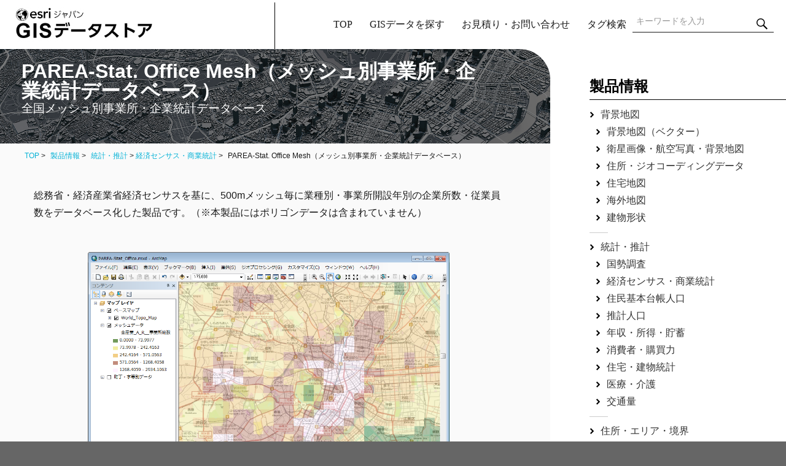

--- FILE ---
content_type: text/html; charset=UTF-8
request_url: https://www.gisdata-store.biz/product/160/
body_size: 14209
content:
<!DOCTYPE html>
<html dir="ltr" lang="ja" prefix="og: https://ogp.me/ns#" class="no-js">
<head>
	<meta charset="UTF-8">
	<meta name="viewport" content="width=device-width, initial-scale=1">
	<link rel="profile" href="https://gmpg.org/xfn/11">
<!-- Google Tag Manager -->
<script>(function(w,d,s,l,i){w[l]=w[l]||[];w[l].push({'gtm.start':
new Date().getTime(),event:'gtm.js'});var f=d.getElementsByTagName(s)[0],
j=d.createElement(s),dl=l!='dataLayer'?'&l='+l:'';j.async=true;j.src=
'https://www.googletagmanager.com/gtm.js?id='+i+dl;f.parentNode.insertBefore(j,f);
})(window,document,'script','dataLayer','GTM-WL3F3Q');</script>
<!-- End Google Tag Manager -->
		<script>(function(html){html.className = html.className.replace(/\bno-js\b/,'js')})(document.documentElement);</script>
<title>PAREA‐Stat. Office Mesh（メッシュ別事業所・企業統計データベース） - GISデータストア</title>

		<!-- All in One SEO 4.6.2 - aioseo.com -->
		<meta name="description" content="総務省・経済産業省経済センサスを基に、500mメッシュ毎に業種別・事業所開設年別の企業所数・従業員数をデータベ" />
		<meta name="robots" content="max-image-preview:large" />
		<link rel="canonical" href="https://www.gisdata-store.biz/product/160/" />
		<meta name="generator" content="All in One SEO (AIOSEO) 4.6.2" />
		<meta property="og:locale" content="ja_JP" />
		<meta property="og:site_name" content="GISデータストア -" />
		<meta property="og:type" content="article" />
		<meta property="og:title" content="PAREA‐Stat. Office Mesh（メッシュ別事業所・企業統計データベース） - GISデータストア" />
		<meta property="og:description" content="総務省・経済産業省経済センサスを基に、500mメッシュ毎に業種別・事業所開設年別の企業所数・従業員数をデータベ" />
		<meta property="og:url" content="https://www.gisdata-store.biz/product/160/" />
		<meta property="article:published_time" content="2021-01-25T07:03:49+00:00" />
		<meta property="article:modified_time" content="2025-08-22T09:05:49+00:00" />
		<meta name="twitter:card" content="summary" />
		<meta name="twitter:title" content="PAREA‐Stat. Office Mesh（メッシュ別事業所・企業統計データベース） - GISデータストア" />
		<meta name="twitter:description" content="総務省・経済産業省経済センサスを基に、500mメッシュ毎に業種別・事業所開設年別の企業所数・従業員数をデータベ" />
		<script type="application/ld+json" class="aioseo-schema">
			{"@context":"https:\/\/schema.org","@graph":[{"@type":"BreadcrumbList","@id":"https:\/\/www.gisdata-store.biz\/product\/160\/#breadcrumblist","itemListElement":[{"@type":"ListItem","@id":"https:\/\/www.gisdata-store.biz\/#listItem","position":1,"name":"\u5bb6","item":"https:\/\/www.gisdata-store.biz\/","nextItem":"https:\/\/www.gisdata-store.biz\/product\/160\/#listItem"},{"@type":"ListItem","@id":"https:\/\/www.gisdata-store.biz\/product\/160\/#listItem","position":2,"name":"PAREA\u2010Stat. Office Mesh\uff08\u30e1\u30c3\u30b7\u30e5\u5225\u4e8b\u696d\u6240\u30fb\u4f01\u696d\u7d71\u8a08\u30c7\u30fc\u30bf\u30d9\u30fc\u30b9\uff09","previousItem":"https:\/\/www.gisdata-store.biz\/#listItem"}]},{"@type":"ItemPage","@id":"https:\/\/www.gisdata-store.biz\/product\/160\/#itempage","url":"https:\/\/www.gisdata-store.biz\/product\/160\/","name":"PAREA\u2010Stat. Office Mesh\uff08\u30e1\u30c3\u30b7\u30e5\u5225\u4e8b\u696d\u6240\u30fb\u4f01\u696d\u7d71\u8a08\u30c7\u30fc\u30bf\u30d9\u30fc\u30b9\uff09 - GIS\u30c7\u30fc\u30bf\u30b9\u30c8\u30a2","description":"\u7dcf\u52d9\u7701\u30fb\u7d4c\u6e08\u7523\u696d\u7701\u7d4c\u6e08\u30bb\u30f3\u30b5\u30b9\u3092\u57fa\u306b\u3001500m\u30e1\u30c3\u30b7\u30e5\u6bce\u306b\u696d\u7a2e\u5225\u30fb\u4e8b\u696d\u6240\u958b\u8a2d\u5e74\u5225\u306e\u4f01\u696d\u6240\u6570\u30fb\u5f93\u696d\u54e1\u6570\u3092\u30c7\u30fc\u30bf\u30d9","inLanguage":"ja","isPartOf":{"@id":"https:\/\/www.gisdata-store.biz\/#website"},"breadcrumb":{"@id":"https:\/\/www.gisdata-store.biz\/product\/160\/#breadcrumblist"},"image":{"@type":"ImageObject","url":"\/cms\/images\/MainVisual_product_160_01.png","@id":"https:\/\/www.gisdata-store.biz\/product\/160\/#mainImage","width":360,"height":270,"caption":"PAREA\u2010Stat. Office Mesh\uff08\u30e1\u30c3\u30b7\u30e5\u5225\u4e8b\u696d\u6240\u30fb\u4f01\u696d\u7d71\u8a08\u30c7\u30fc\u30bf\u30d9\u30fc\u30b9\uff09"},"primaryImageOfPage":{"@id":"https:\/\/www.gisdata-store.biz\/product\/160\/#mainImage"},"datePublished":"2021-01-25T16:03:49+09:00","dateModified":"2025-08-22T18:05:49+09:00"},{"@type":"Organization","@id":"https:\/\/www.gisdata-store.biz\/#organization","name":"GISDATA-STORE","url":"https:\/\/www.gisdata-store.biz\/"},{"@type":"WebSite","@id":"https:\/\/www.gisdata-store.biz\/#website","url":"https:\/\/www.gisdata-store.biz\/","name":"GIS\u30c7\u30fc\u30bf\u30b9\u30c8\u30a2","inLanguage":"ja","publisher":{"@id":"https:\/\/www.gisdata-store.biz\/#organization"}}]}
		</script>
		<!-- All in One SEO -->

<link rel='dns-prefetch' href='//fonts.googleapis.com' />
<link href='https://fonts.gstatic.com' crossorigin rel='preconnect' />
<link rel="alternate" type="application/rss+xml" title="GISデータストア &raquo; フィード" href="https://www.gisdata-store.biz/feed/" />
<link rel="alternate" type="application/rss+xml" title="GISデータストア &raquo; コメントフィード" href="https://www.gisdata-store.biz/comments/feed/" />
<link rel="alternate" title="oEmbed (JSON)" type="application/json+oembed" href="https://www.gisdata-store.biz/wp-json/oembed/1.0/embed?url=https%3A%2F%2Fwww.gisdata-store.biz%2Fproduct%2F160%2F" />
<link rel="alternate" title="oEmbed (XML)" type="text/xml+oembed" href="https://www.gisdata-store.biz/wp-json/oembed/1.0/embed?url=https%3A%2F%2Fwww.gisdata-store.biz%2Fproduct%2F160%2F&#038;format=xml" />
<style id='wp-img-auto-sizes-contain-inline-css'>
img:is([sizes=auto i],[sizes^="auto," i]){contain-intrinsic-size:3000px 1500px}
/*# sourceURL=wp-img-auto-sizes-contain-inline-css */
</style>
<style id='wp-emoji-styles-inline-css'>

	img.wp-smiley, img.emoji {
		display: inline !important;
		border: none !important;
		box-shadow: none !important;
		height: 1em !important;
		width: 1em !important;
		margin: 0 0.07em !important;
		vertical-align: -0.1em !important;
		background: none !important;
		padding: 0 !important;
	}
/*# sourceURL=wp-emoji-styles-inline-css */
</style>
<style id='wp-block-library-inline-css'>
:root{--wp-block-synced-color:#7a00df;--wp-block-synced-color--rgb:122,0,223;--wp-bound-block-color:var(--wp-block-synced-color);--wp-editor-canvas-background:#ddd;--wp-admin-theme-color:#007cba;--wp-admin-theme-color--rgb:0,124,186;--wp-admin-theme-color-darker-10:#006ba1;--wp-admin-theme-color-darker-10--rgb:0,107,160.5;--wp-admin-theme-color-darker-20:#005a87;--wp-admin-theme-color-darker-20--rgb:0,90,135;--wp-admin-border-width-focus:2px}@media (min-resolution:192dpi){:root{--wp-admin-border-width-focus:1.5px}}.wp-element-button{cursor:pointer}:root .has-very-light-gray-background-color{background-color:#eee}:root .has-very-dark-gray-background-color{background-color:#313131}:root .has-very-light-gray-color{color:#eee}:root .has-very-dark-gray-color{color:#313131}:root .has-vivid-green-cyan-to-vivid-cyan-blue-gradient-background{background:linear-gradient(135deg,#00d084,#0693e3)}:root .has-purple-crush-gradient-background{background:linear-gradient(135deg,#34e2e4,#4721fb 50%,#ab1dfe)}:root .has-hazy-dawn-gradient-background{background:linear-gradient(135deg,#faaca8,#dad0ec)}:root .has-subdued-olive-gradient-background{background:linear-gradient(135deg,#fafae1,#67a671)}:root .has-atomic-cream-gradient-background{background:linear-gradient(135deg,#fdd79a,#004a59)}:root .has-nightshade-gradient-background{background:linear-gradient(135deg,#330968,#31cdcf)}:root .has-midnight-gradient-background{background:linear-gradient(135deg,#020381,#2874fc)}:root{--wp--preset--font-size--normal:16px;--wp--preset--font-size--huge:42px}.has-regular-font-size{font-size:1em}.has-larger-font-size{font-size:2.625em}.has-normal-font-size{font-size:var(--wp--preset--font-size--normal)}.has-huge-font-size{font-size:var(--wp--preset--font-size--huge)}.has-text-align-center{text-align:center}.has-text-align-left{text-align:left}.has-text-align-right{text-align:right}.has-fit-text{white-space:nowrap!important}#end-resizable-editor-section{display:none}.aligncenter{clear:both}.items-justified-left{justify-content:flex-start}.items-justified-center{justify-content:center}.items-justified-right{justify-content:flex-end}.items-justified-space-between{justify-content:space-between}.screen-reader-text{border:0;clip-path:inset(50%);height:1px;margin:-1px;overflow:hidden;padding:0;position:absolute;width:1px;word-wrap:normal!important}.screen-reader-text:focus{background-color:#ddd;clip-path:none;color:#444;display:block;font-size:1em;height:auto;left:5px;line-height:normal;padding:15px 23px 14px;text-decoration:none;top:5px;width:auto;z-index:100000}html :where(.has-border-color){border-style:solid}html :where([style*=border-top-color]){border-top-style:solid}html :where([style*=border-right-color]){border-right-style:solid}html :where([style*=border-bottom-color]){border-bottom-style:solid}html :where([style*=border-left-color]){border-left-style:solid}html :where([style*=border-width]){border-style:solid}html :where([style*=border-top-width]){border-top-style:solid}html :where([style*=border-right-width]){border-right-style:solid}html :where([style*=border-bottom-width]){border-bottom-style:solid}html :where([style*=border-left-width]){border-left-style:solid}html :where(img[class*=wp-image-]){height:auto;max-width:100%}:where(figure){margin:0 0 1em}html :where(.is-position-sticky){--wp-admin--admin-bar--position-offset:var(--wp-admin--admin-bar--height,0px)}@media screen and (max-width:600px){html :where(.is-position-sticky){--wp-admin--admin-bar--position-offset:0px}}

/*# sourceURL=wp-block-library-inline-css */
</style><style id='global-styles-inline-css'>
:root{--wp--preset--aspect-ratio--square: 1;--wp--preset--aspect-ratio--4-3: 4/3;--wp--preset--aspect-ratio--3-4: 3/4;--wp--preset--aspect-ratio--3-2: 3/2;--wp--preset--aspect-ratio--2-3: 2/3;--wp--preset--aspect-ratio--16-9: 16/9;--wp--preset--aspect-ratio--9-16: 9/16;--wp--preset--color--black: #000000;--wp--preset--color--cyan-bluish-gray: #abb8c3;--wp--preset--color--white: #fff;--wp--preset--color--pale-pink: #f78da7;--wp--preset--color--vivid-red: #cf2e2e;--wp--preset--color--luminous-vivid-orange: #ff6900;--wp--preset--color--luminous-vivid-amber: #fcb900;--wp--preset--color--light-green-cyan: #7bdcb5;--wp--preset--color--vivid-green-cyan: #00d084;--wp--preset--color--pale-cyan-blue: #8ed1fc;--wp--preset--color--vivid-cyan-blue: #0693e3;--wp--preset--color--vivid-purple: #9b51e0;--wp--preset--color--dark-gray: #1a1a1a;--wp--preset--color--medium-gray: #686868;--wp--preset--color--light-gray: #e5e5e5;--wp--preset--color--blue-gray: #4d545c;--wp--preset--color--bright-blue: #007acc;--wp--preset--color--light-blue: #9adffd;--wp--preset--color--dark-brown: #402b30;--wp--preset--color--medium-brown: #774e24;--wp--preset--color--dark-red: #640c1f;--wp--preset--color--bright-red: #ff675f;--wp--preset--color--yellow: #ffef8e;--wp--preset--gradient--vivid-cyan-blue-to-vivid-purple: linear-gradient(135deg,rgb(6,147,227) 0%,rgb(155,81,224) 100%);--wp--preset--gradient--light-green-cyan-to-vivid-green-cyan: linear-gradient(135deg,rgb(122,220,180) 0%,rgb(0,208,130) 100%);--wp--preset--gradient--luminous-vivid-amber-to-luminous-vivid-orange: linear-gradient(135deg,rgb(252,185,0) 0%,rgb(255,105,0) 100%);--wp--preset--gradient--luminous-vivid-orange-to-vivid-red: linear-gradient(135deg,rgb(255,105,0) 0%,rgb(207,46,46) 100%);--wp--preset--gradient--very-light-gray-to-cyan-bluish-gray: linear-gradient(135deg,rgb(238,238,238) 0%,rgb(169,184,195) 100%);--wp--preset--gradient--cool-to-warm-spectrum: linear-gradient(135deg,rgb(74,234,220) 0%,rgb(151,120,209) 20%,rgb(207,42,186) 40%,rgb(238,44,130) 60%,rgb(251,105,98) 80%,rgb(254,248,76) 100%);--wp--preset--gradient--blush-light-purple: linear-gradient(135deg,rgb(255,206,236) 0%,rgb(152,150,240) 100%);--wp--preset--gradient--blush-bordeaux: linear-gradient(135deg,rgb(254,205,165) 0%,rgb(254,45,45) 50%,rgb(107,0,62) 100%);--wp--preset--gradient--luminous-dusk: linear-gradient(135deg,rgb(255,203,112) 0%,rgb(199,81,192) 50%,rgb(65,88,208) 100%);--wp--preset--gradient--pale-ocean: linear-gradient(135deg,rgb(255,245,203) 0%,rgb(182,227,212) 50%,rgb(51,167,181) 100%);--wp--preset--gradient--electric-grass: linear-gradient(135deg,rgb(202,248,128) 0%,rgb(113,206,126) 100%);--wp--preset--gradient--midnight: linear-gradient(135deg,rgb(2,3,129) 0%,rgb(40,116,252) 100%);--wp--preset--font-size--small: 13px;--wp--preset--font-size--medium: 20px;--wp--preset--font-size--large: 36px;--wp--preset--font-size--x-large: 42px;--wp--preset--spacing--20: 0.44rem;--wp--preset--spacing--30: 0.67rem;--wp--preset--spacing--40: 1rem;--wp--preset--spacing--50: 1.5rem;--wp--preset--spacing--60: 2.25rem;--wp--preset--spacing--70: 3.38rem;--wp--preset--spacing--80: 5.06rem;--wp--preset--shadow--natural: 6px 6px 9px rgba(0, 0, 0, 0.2);--wp--preset--shadow--deep: 12px 12px 50px rgba(0, 0, 0, 0.4);--wp--preset--shadow--sharp: 6px 6px 0px rgba(0, 0, 0, 0.2);--wp--preset--shadow--outlined: 6px 6px 0px -3px rgb(255, 255, 255), 6px 6px rgb(0, 0, 0);--wp--preset--shadow--crisp: 6px 6px 0px rgb(0, 0, 0);}:where(.is-layout-flex){gap: 0.5em;}:where(.is-layout-grid){gap: 0.5em;}body .is-layout-flex{display: flex;}.is-layout-flex{flex-wrap: wrap;align-items: center;}.is-layout-flex > :is(*, div){margin: 0;}body .is-layout-grid{display: grid;}.is-layout-grid > :is(*, div){margin: 0;}:where(.wp-block-columns.is-layout-flex){gap: 2em;}:where(.wp-block-columns.is-layout-grid){gap: 2em;}:where(.wp-block-post-template.is-layout-flex){gap: 1.25em;}:where(.wp-block-post-template.is-layout-grid){gap: 1.25em;}.has-black-color{color: var(--wp--preset--color--black) !important;}.has-cyan-bluish-gray-color{color: var(--wp--preset--color--cyan-bluish-gray) !important;}.has-white-color{color: var(--wp--preset--color--white) !important;}.has-pale-pink-color{color: var(--wp--preset--color--pale-pink) !important;}.has-vivid-red-color{color: var(--wp--preset--color--vivid-red) !important;}.has-luminous-vivid-orange-color{color: var(--wp--preset--color--luminous-vivid-orange) !important;}.has-luminous-vivid-amber-color{color: var(--wp--preset--color--luminous-vivid-amber) !important;}.has-light-green-cyan-color{color: var(--wp--preset--color--light-green-cyan) !important;}.has-vivid-green-cyan-color{color: var(--wp--preset--color--vivid-green-cyan) !important;}.has-pale-cyan-blue-color{color: var(--wp--preset--color--pale-cyan-blue) !important;}.has-vivid-cyan-blue-color{color: var(--wp--preset--color--vivid-cyan-blue) !important;}.has-vivid-purple-color{color: var(--wp--preset--color--vivid-purple) !important;}.has-black-background-color{background-color: var(--wp--preset--color--black) !important;}.has-cyan-bluish-gray-background-color{background-color: var(--wp--preset--color--cyan-bluish-gray) !important;}.has-white-background-color{background-color: var(--wp--preset--color--white) !important;}.has-pale-pink-background-color{background-color: var(--wp--preset--color--pale-pink) !important;}.has-vivid-red-background-color{background-color: var(--wp--preset--color--vivid-red) !important;}.has-luminous-vivid-orange-background-color{background-color: var(--wp--preset--color--luminous-vivid-orange) !important;}.has-luminous-vivid-amber-background-color{background-color: var(--wp--preset--color--luminous-vivid-amber) !important;}.has-light-green-cyan-background-color{background-color: var(--wp--preset--color--light-green-cyan) !important;}.has-vivid-green-cyan-background-color{background-color: var(--wp--preset--color--vivid-green-cyan) !important;}.has-pale-cyan-blue-background-color{background-color: var(--wp--preset--color--pale-cyan-blue) !important;}.has-vivid-cyan-blue-background-color{background-color: var(--wp--preset--color--vivid-cyan-blue) !important;}.has-vivid-purple-background-color{background-color: var(--wp--preset--color--vivid-purple) !important;}.has-black-border-color{border-color: var(--wp--preset--color--black) !important;}.has-cyan-bluish-gray-border-color{border-color: var(--wp--preset--color--cyan-bluish-gray) !important;}.has-white-border-color{border-color: var(--wp--preset--color--white) !important;}.has-pale-pink-border-color{border-color: var(--wp--preset--color--pale-pink) !important;}.has-vivid-red-border-color{border-color: var(--wp--preset--color--vivid-red) !important;}.has-luminous-vivid-orange-border-color{border-color: var(--wp--preset--color--luminous-vivid-orange) !important;}.has-luminous-vivid-amber-border-color{border-color: var(--wp--preset--color--luminous-vivid-amber) !important;}.has-light-green-cyan-border-color{border-color: var(--wp--preset--color--light-green-cyan) !important;}.has-vivid-green-cyan-border-color{border-color: var(--wp--preset--color--vivid-green-cyan) !important;}.has-pale-cyan-blue-border-color{border-color: var(--wp--preset--color--pale-cyan-blue) !important;}.has-vivid-cyan-blue-border-color{border-color: var(--wp--preset--color--vivid-cyan-blue) !important;}.has-vivid-purple-border-color{border-color: var(--wp--preset--color--vivid-purple) !important;}.has-vivid-cyan-blue-to-vivid-purple-gradient-background{background: var(--wp--preset--gradient--vivid-cyan-blue-to-vivid-purple) !important;}.has-light-green-cyan-to-vivid-green-cyan-gradient-background{background: var(--wp--preset--gradient--light-green-cyan-to-vivid-green-cyan) !important;}.has-luminous-vivid-amber-to-luminous-vivid-orange-gradient-background{background: var(--wp--preset--gradient--luminous-vivid-amber-to-luminous-vivid-orange) !important;}.has-luminous-vivid-orange-to-vivid-red-gradient-background{background: var(--wp--preset--gradient--luminous-vivid-orange-to-vivid-red) !important;}.has-very-light-gray-to-cyan-bluish-gray-gradient-background{background: var(--wp--preset--gradient--very-light-gray-to-cyan-bluish-gray) !important;}.has-cool-to-warm-spectrum-gradient-background{background: var(--wp--preset--gradient--cool-to-warm-spectrum) !important;}.has-blush-light-purple-gradient-background{background: var(--wp--preset--gradient--blush-light-purple) !important;}.has-blush-bordeaux-gradient-background{background: var(--wp--preset--gradient--blush-bordeaux) !important;}.has-luminous-dusk-gradient-background{background: var(--wp--preset--gradient--luminous-dusk) !important;}.has-pale-ocean-gradient-background{background: var(--wp--preset--gradient--pale-ocean) !important;}.has-electric-grass-gradient-background{background: var(--wp--preset--gradient--electric-grass) !important;}.has-midnight-gradient-background{background: var(--wp--preset--gradient--midnight) !important;}.has-small-font-size{font-size: var(--wp--preset--font-size--small) !important;}.has-medium-font-size{font-size: var(--wp--preset--font-size--medium) !important;}.has-large-font-size{font-size: var(--wp--preset--font-size--large) !important;}.has-x-large-font-size{font-size: var(--wp--preset--font-size--x-large) !important;}
/*# sourceURL=global-styles-inline-css */
</style>

<style id='classic-theme-styles-inline-css'>
/*! This file is auto-generated */
.wp-block-button__link{color:#fff;background-color:#32373c;border-radius:9999px;box-shadow:none;text-decoration:none;padding:calc(.667em + 2px) calc(1.333em + 2px);font-size:1.125em}.wp-block-file__button{background:#32373c;color:#fff;text-decoration:none}
/*# sourceURL=/wp-includes/css/classic-themes.min.css */
</style>
<link rel='stylesheet' id='twentysixteen-fonts-css' href='https://fonts.googleapis.com/css?family=Merriweather%3A400%2C700%2C900%2C400italic%2C700italic%2C900italic%7CMontserrat%3A400%2C700%7CInconsolata%3A400&#038;subset=latin%2Clatin-ext&#038;display=fallback' media='all' />
<link rel='stylesheet' id='genericons-css' href='https://www.gisdata-store.biz/cms/wp-content/themes/gisdata-store2021/genericons/genericons.css?ver=20201208' media='all' />
<link rel='stylesheet' id='twentysixteen-style-css' href='https://www.gisdata-store.biz/cms/wp-content/themes/gisdata-store2021/style.css?ver=20201208' media='all' />
<link rel='stylesheet' id='twentysixteen-block-style-css' href='https://www.gisdata-store.biz/cms/wp-content/themes/gisdata-store2021/css/blocks.css?ver=20190102' media='all' />
<script id="wpp-json" type="application/json">
{"sampling_active":0,"sampling_rate":100,"ajax_url":"https:\/\/www.gisdata-store.biz\/wp-json\/wordpress-popular-posts\/v1\/popular-posts","api_url":"https:\/\/www.gisdata-store.biz\/wp-json\/wordpress-popular-posts","ID":694,"token":"75ac909bf7","lang":0,"debug":0}
//# sourceURL=wpp-json
</script>
<script src="https://www.gisdata-store.biz/cms/wp-content/plugins/wordpress-popular-posts/assets/js/wpp.min.js?ver=6.4.2" id="wpp-js-js"></script>
<script src="https://www.gisdata-store.biz/cms/wp-includes/js/jquery/jquery.min.js?ver=3.7.1" id="jquery-core-js"></script>
<script src="https://www.gisdata-store.biz/cms/wp-includes/js/jquery/jquery-migrate.min.js?ver=3.4.1" id="jquery-migrate-js"></script>
<link rel="https://api.w.org/" href="https://www.gisdata-store.biz/wp-json/" /><link rel="alternate" title="JSON" type="application/json" href="https://www.gisdata-store.biz/wp-json/wp/v2/product/694" /><link rel="EditURI" type="application/rsd+xml" title="RSD" href="https://www.gisdata-store.biz/cms/xmlrpc.php?rsd" />
<meta name="generator" content="WordPress 6.9" />
<link rel='shortlink' href='https://www.gisdata-store.biz/?p=694' />
            <style id="wpp-loading-animation-styles">@-webkit-keyframes bgslide{from{background-position-x:0}to{background-position-x:-200%}}@keyframes bgslide{from{background-position-x:0}to{background-position-x:-200%}}.wpp-widget-placeholder,.wpp-widget-block-placeholder,.wpp-shortcode-placeholder{margin:0 auto;width:60px;height:3px;background:#dd3737;background:linear-gradient(90deg,#dd3737 0%,#571313 10%,#dd3737 100%);background-size:200% auto;border-radius:3px;-webkit-animation:bgslide 1s infinite linear;animation:bgslide 1s infinite linear}</style>
            		<style type="text/css" id="twentysixteen-header-css">
		.site-branding {
			margin: 0 auto 0 0;
		}

		.site-branding .site-title,
		.site-description {
			clip: rect(1px, 1px, 1px, 1px);
			position: absolute;
		}
		</style>
			<link rel="shortcut icon" href="https://www.gisdata-store.biz/cms/images/favicon.ico" />
	<script>
jQuery().ready(function ($) {
    $(window).on('resize', function(){
		func_resizeLogo();
	});
	var btnOpen_flg = false;
	func_resizeLogo();
	function func_resizeLogo(){
		var winW2 = $('body').width();
		var logoL = 0 - (winW2 - $('#content').width())/2;
		$('.site-branding').css({'left':logoL});
		
		if(winW2 > 700){
			$('#hiddenMenu').hide();
			$('#hiddenMenu').css('right',-200);
			$('#topRightBtn').css('right',0);
			btnOpen_flg = false;
            $('#closeBtn').hide();
			$('#burgerBtn').show();
		}
	}
    
	$('#topRightBtn').on('click', function(){
		if(btnOpen_flg){
			$('#topRightBtn').animate({'right':0},300);
		   	$('#hiddenMenu').animate({'right':-200},300, function(){
				$(this).hide();
				$('#closeBtn').hide();
				$('#burgerBtn').show();
			});
			btnOpen_flg = false;
		}else{
			var btnR = $('#hiddenMenu').width()+20;
			$('#topRightBtn').animate({'right':btnR},300);
			$('#hiddenMenu').show().animate({'right':0},300);
			$('#burgerBtn').hide();
			$('#closeBtn').show();
			btnOpen_flg = true;
		}
	});
	$('.main-navigation li, .animBtn, .genreChild, .popularProductLink, .contactBtn, .contactBtn_product, .DLBtn, .tagCloud').on('mouseenter',function(e){
		//animate
		if($(e.currentTarget).find('.tMenuAnim1').hasClass('tMenuEffect')){
			$(e.currentTarget).find('.tMenuAnim1').remove();
			$(e.currentTarget).append('<div class="tMenuAnim1"></div>');
		}else{
			$(e.currentTarget).append('<div class="tMenuAnim1"></div>');
		}
		$(e.currentTarget).find('.tMenuAnim1').addClass('tMenuEffect');
	});	
	
});
</script>
</head>

<body class="wp-singular product-template-default single single-product postid-694 wp-embed-responsive wp-theme-gisdata-store2021">
<div id="page" class="site">
	<div class="site-inner">
		<a class="skip-link screen-reader-text" href="#content">コンテンツへスキップ</a>

		<header id="masthead" class="site-header" role="banner">
			<div class="site-header-main">
				<div class="site-branding">
					<a href="https://www.gisdata-store.biz/"><img src="https://www.gisdata-store.biz/cms/images/logo2.jpg"></a>

					
				</div><!-- .site-branding -->

									
				<div id="site-header-menu" class="site-header-menu">
													<nav id="site-navigation" class="main-navigation" role="navigation" aria-label="メインメニュー">
								<div class="menu-gisdata-store-container"><ul id="menu-gisdata-store" class="primary-menu"><li id="menu-item-39" class="menu-item menu-item-type-custom menu-item-object-custom menu-item-39"><a href="/">TOP</a></li>
<li id="menu-item-309" class="menu-item menu-item-type-custom menu-item-object-custom menu-item-309"><a href="/product/">GISデータを探す</a></li>
<li id="menu-item-339" class="menu-item menu-item-type-custom menu-item-object-custom menu-item-339"><a href="/contact/">お見積り・お問い合わせ</a></li>
<li id="menu-item-2195" class="menu-item menu-item-type-post_type menu-item-object-page menu-item-2195"><a href="https://www.gisdata-store.biz/tag/">タグ検索</a></li>
</ul></div>							</nav>
                                    
                <div class="headerSearch">
				<form role="search" method="get" class="search-form" action="/">
				<label>
				<span class="screen-reader-text">検索:</span>
				<input type="search" class="search-field" placeholder="キーワードを入力" value="" name="s">
					<input type="hidden" name="post_type[]" value="product" />
				</label>
				<button type="submit" class="search-submit"><span class="screen-reader-text">検索</span></button>
				</form>
				</div>
                                    
                                    <!-- .main-navigation -->
						
												
					</div>
				<div id="topRightBtnWrapper">
				<div id="topRightBtn">
					<div id="burgerBtn"><svg aria-hidden="true" focusable="false" data-prefix="fas" data-icon="bars" style="width:33px" role="img" xmlns="http://www.w3.org/2000/svg" viewBox="0 0 60 60"><path fill="#FFF" d="M 0 0 L 60 0 L 60 5 L 0 5 L 0 0z M 0 20 L 60 20 L 60 25 L 0 25 L 0 20z M 0 40 L 40 40 L 40 45 L 0 45 L 0 40z"></path></svg></div>
					<div id="closeBtn"><svg xmlns="http://www.w3.org/2000/svg" width="48" height="48" viewBox="0 0 24 24" fill="none" stroke="#fff" stroke-width="2" stroke-linecap="butt" stroke-linejoin="arcs"><line x1="18" y1="6" x2="6" y2="18"></line><line x1="6" y1="6" x2="18" y2="18"></line></svg></div>
				</div></div>
				
				<div id="hiddenMenu">
				<div class="hMenuBtn"><a href="/">TOP</a></div>
					<div class="hMenuBtn"><a href="/product/">GISデータを探す</a></div>
					<div class="hMenuBtn lv2"><a href="/product/">製品情報</a></div>
																		<div class="hMenuBtn lv2">
												<a href="https://www.gisdata-store.biz/genre/basemap/">背景地図</a>
						</div>
  												<div class="hMenuBtn lv2">
												<a href="https://www.gisdata-store.biz/genre/statistics/">統計・推計</a>
						</div>
  												<div class="hMenuBtn lv2">
												<a href="https://www.gisdata-store.biz/genre/boundary/">住所・エリア・境界</a>
						</div>
  												<div class="hMenuBtn lv2">
												<a href="https://www.gisdata-store.biz/genre/topographic/">地形・土地</a>
						</div>
  												<div class="hMenuBtn lv2">
												<a href="https://www.gisdata-store.biz/genre/traffic-human/">人流・SNSデータ</a>
						</div>
  												<div class="hMenuBtn lv2">
												<a href="https://www.gisdata-store.biz/genre/poi/">ポイントデータ（POI）</a>
						</div>
  												<div class="hMenuBtn lv2">
												<a href="https://www.gisdata-store.biz/genre/road/">道路網</a>
						</div>
  												<div class="hMenuBtn lv2">
												<a href="https://www.gisdata-store.biz/genre/weather_disaster/">気象・災害</a>
						</div>
  											
					<div class="hMenuBtn"><a href="https://www.esrij.com/form/gis-data/datastore-inquiry/">お問い合わせ</a></div>
						<div class="hMenuBtn lv2"><a href="https://www.esrij.com/form/gis-data/datastore-inquiry/">お見積り・お問い合わせ</a></div>
						<div class="hMenuBtn lv2"><a href="https://www.esrij.com/form/gis-data/datastore-inquiry/">オンラインデモ予約</a></div>
					<div class="hMenuBtn"><a href="/about/gisdata-store/">GISデータストアについて</a></div>
						<div class="hMenuBtn lv2"><a href="/about/gisdata-store/">このサイトについて</a></div>
						<div class="hMenuBtn lv2"><a href="/about/outline/">会社概要</a></div>
						<div class="hMenuBtn lv2"><a href="/about/privacy">個人情報保護方針</a></div>
                            
                    <div class="footerSearch">
					<form role="search" method="get" class="search-form" action="/">
					<label>
					<span class="screen-reader-text">検索:</span>
					<input type="search" class="search-field" placeholder="キーワードを入力" value="" name="s">
					<input type="hidden" name="post_type[]" value="product" />
					</label>
					<button type="submit" class="search-submit"><span class="screen-reader-text">検索</span></button>
					</form>
					</div>
                            
				</div>
				<!-- .site-header-menu -->
							</div><!-- .site-header-main -->

					</header><!-- .site-header -->

		<div id="content" class="site-content">
<script>
jQuery().ready(function ($) {
    $(window).on('resize', function(){
		func_resize();
	});
	
	function func_resize(){
		var winW = $('body').width();
		var floaterL = 0 - (winW - $('#content').width())/2-20;
		var floaterW = $('#primary').width()-floaterL;
		if(winW < 1100){
		   floaterW = winW - 60;
		}
        if(winW <= 615){
		   floaterL = 0;
		}
		$('.genreHeader').css('left', floaterL);
		$('.genreHeader').css('width', floaterW);
		
		$('.headerTitle_product').css({'padding-left':-floaterL-20});
		$('.headerExp_product').css({'padding-left':-floaterL-20});
		
		var bgH = $('#content').height() - $('.genreHeader').height();
		var bgT = $('.genreHeader').height();
		var bgW = $('.genreHeader').width();
		var bgL = $('.genreHeader').css('left');
		$('.bgGray').css({'height':bgH, 'width':bgW, 'top':bgT, 'left':bgL});
		func_fitImg();
	}
	
	$('.galleryItem').on('click', function(e){
		$('#galleryScreen .galleryInner').empty();
		$(e.currentTarget).find('.gContent').children().clone().appendTo('#galleryScreen .galleryInner').hide().fadeIn();
		
		$('.galleryItem').removeClass('nowContent');
		$(e.currentTarget).addClass('nowContent');
		func_fitImg();
	});
	/*
	function sleep(waitMsec) {
  		var startMsec = new Date();
 		while (new Date() - startMsec < waitMsec);
	}
	sleep(1200);
	*/
	$('.galleryItem').eq(0).find('.gContent').children().clone().appendTo('#galleryScreen .galleryInner').hide().fadeIn();
	$('#galleryScreen .galleryInner').ready(function(){
    	$('.galleryItem').eq(0).addClass('nowContent');
		if($('.galleryItem').length == 1){
			$('.galleryItem').eq(0).remove();
		}else{	
			$('.galleryItem').eq(0).trigger('click');
		}
		
		func_fitImg();
	});
	
	function func_fitImg(){
		$('#galleryScreen .galleryInner img').height('56%');
		var imgL = 0;
		if($('#galleryScreen .galleryInner img').length){
			//image
			imgL = (($('#galleryScreen').width() - $('#galleryScreen .galleryInner img').width())/2);
		}else{
			//YT
			imgL = 0;	
		}
		$('#galleryScreen .galleryInner').css('left',imgL);
		
		if(imgL > ($('#galleryScreen').width()/2)-2 ){
			func_fitImg();
		}else{
			$('.loading').hide();
		}
	}
	
	func_resize();
});
</script>

<div id="primary" class="content-area">
	<main id="main" class="site-main" role="main">
		<article id="post-694" class="post-694 product type-product status-publish has-post-thumbnail hentry category-business related_tag-parea related_tag-txt">
	<div class="bgGray"></div>
	<div class="genreHeader halfHeader">
				<img src="/cms/images/MainVisual_product.jpg">
				<div class="productHeaderTxt">
			<h1 class="headerTitle_product">PAREA‐Stat. Office Mesh（メッシュ別事業所・企業統計データベース）</h1>			<h4 class="headerExp_product">全国メッシュ別事業所・企業統計データベース</h4>
		</div>
	</div>
	<div class="bcWrapper">
										<div class="bcLine">
			<div class="bcLv"><a href="/">TOP</a></div>
			<div class="bcLv"><a href="/product/">製品情報</a></div>
			<div class="bcLv"><a href="https://www.gisdata-store.biz/genre/statistics/">統計・推計</a> &gt; <a href="https://www.gisdata-store.biz/genre/statistics/business/">経済センサス・商業統計</a></div>
			<div class="bcLv">PAREA‐Stat. Office Mesh（メッシュ別事業所・企業統計データベース）</div>
		</div>
			</div>
	<!-- .entry-header -->

	<div class="postContent">
				
		<p>総務省・経済産業省経済センサスを基に、500mメッシュ毎に業種別・事業所開設年別の企業所数・従業員数をデータベース化した製品です。（※本製品にはポリゴンデータは含まれていません）</p>
	</div><!-- .entry-content -->

</article><!-- #post-694 -->		
				
	<div class="genreBodyWrapper">
																																																									<div class="galleryWrapper">
			<div id="galleryScreen">
				<div class="galleryInner"></div>
				<div class="loading"><img src="/cms/images/loading.gif" width="24" height="24"></div>
			</div>
			<div class="galleryItemWrapper">
																											<div class="galleryItem gallery_image"><div class="gContent"><img src="/cms/images/MainVisual_product_160.png" width="100%"></div></div>
																																				<div class="galleryItem gallery_image"><div class="gContent"><img src="/cms/images/Visual_product_160_01.png" width="100%"></div></div>
																																				<div class="galleryItem gallery_image"><div class="gContent"><img src="/cms/images/Visual_product_160_02.png" width="100%"></div></div>
																																																																																										</div>
		</div>
				
		<div class="btnWrapper">
					<div class="contactBtn_product">
							<a href="https://www.esrij.com/form/gis-data/datastore-inquiry/?src_gisdata=160" target="_blank">
			お見積り・お問い合わせ</a>
				
			</div>
			
						</div>
		
				
				
		<h3 class="genreProductHeader">データ仕様</h3>
		<div class="dataWrapper">
			<table style="border-collapse: collapse;">
				<tbody>
						
								
						<tr class="dataRow">
				<td class="dataName">データ発売元</td>
				<td class="">国際航業株式会社</td>
			</tr>
								
						
						
						<tr class="dataRow">
				<td class="dataName">測地系</td>
				<td class="">世界測地系 / 日本測地系</td>
			</tr>
						
						<tr class="dataRow">
				<td class="dataName">座標系</td>
				<td class="">緯度経度</td>
			</tr>
						
						<tr class="dataRow">
				<td class="dataName">提供形式</td>
				<td class="">テキストファイル（csv）形式</td>
			</tr>
						
						<tr class="dataRow">
				<td class="dataName">提供地域</td>
				<td class="">全国、都道府県、地方</td>
			</tr>
								
								
						<tr class="dataRow">
				<td class="dataName">データ調査年次</td>
				<td class="">2014年10月</td>
			</tr>
						
						<tr class="dataRow">
				<td class="dataName">データ属性</td>
				<td class=""><p>事業所数（産業別、規模別、経営組織別、事業所形態別、開設時期別）、就業者総数（産業別、規模別、経営組織別、事業所形態別、開設時期別）、男子就業者数（産業別、規模別、経営組織別、事業所形態別、開設時期別）、企業数（産業別、経営組織別、規模別、資本金階級別）</p>
</td>
			</tr>
						
						
						<tr class="dataRow">
				<td class="dataName">更新頻度</td>
				<td class="">5年に1回</td>
			</tr>
						
						<tr class="dataRow">
				<td class="dataName">備考</td>
				<td class=""><p>ポリゴンデータは含まれておりません。</p>
<p>地方区分は以下となります。<br />
北海道：北海道<br />
東北：青森、岩手、宮城、秋田、山形、福島<br />
関東：茨城、栃木、群馬、埼玉、千葉、東京、神奈川、山梨<br />
中部：長野、岐阜、静岡、愛知、三重、新潟、富山、石川、福井<br />
近畿：滋賀、京都、大阪、兵庫、奈良、和歌山<br />
中国・四国：鳥取、島根、岡山、広島、山口、徳島、香川、愛媛、高知<br />
九州・沖縄：福岡、佐賀、長崎、熊本、大分、宮崎、鹿児島、沖縄</p>
</td>
			</tr>
						</tbody>
			</table>
		</div>
		
		<h3 class="genreProductHeader">価格</h3>
		<div class="dataWrapper">
						
						<div class="dataRow">
				<!--<div class="dataName"></div>-->
				<div class="dataContent oneColumn" style="width:100%;"><p>ご利用エリア（全国版・地方・都府県）、ご利用台数およびシステム環境により異なりますので、詳細はお問い合わせください。</p>
</div>
			</div>
					</div>
		
		<div class="btnWrapper">
					<div class="contactBtn_product">
							<a href="https://www.esrij.com/form/gis-data/datastore-inquiry/?src_gisdata=160" target="_blank">
			お見積り・お問い合わせ</a>
				
			</div>
			
						</div>
		
	
		
		  				<h3 class="genreProductHeader">関連データ</h3>
		<div class="genreProductWrapper">
			
				
		<div class="popularProductItem">
			<!--<div class="popularProductCat">
						</div>-->
			
				<div class="popularProductThumb">
					<a href="https://www.gisdata-store.biz/product/stat/"><img width="1023" height="767" src="/cms/images/starter_kihon_2023_1.png" class="attachment-post-thumbnail size-post-thumbnail wp-post-image" alt="" decoding="async" loading="lazy" srcset="/cms/images/starter_kihon_2023_1.png 1023w, /cms/images/starter_kihon_2023_1-300x225.png 300w, /cms/images/starter_kihon_2023_1-768x576.png 768w" sizes="(max-width: 709px) 85vw, (max-width: 909px) 67vw, (max-width: 984px) 60vw, (max-width: 1362px) 62vw, 840px" /></a>
				</div>
				
				<div class="popularProductR">
					<div class="popularProductTitle">
						<a href="https://www.gisdata-store.biz/product/stat/">ESRIジャパン データコンテンツ スターターパック：基本統計</a>
					</div>
					<div class="popularProductExp">
					国勢調査、経済センサス（商業統計）など総務省統計局の基礎的統計調査を収録したデータベースです。 地域分析やマーケティング戦略などにご活用いただける、以下のデータを収録しています。 令和 2 年国勢調査（小地域、3 次メッ &hellip; <a href="https://www.gisdata-store.biz/product/stat/" class="more-link"><span class="screen-reader-text">"ESRIジャパン データコンテンツ スターターパック：基本統計" の</span>続きを読む</a>					</div>
					<div class="popularProductLink">
					<a href="https://www.gisdata-store.biz/product/stat/">詳細はこちら</a>
					</div>
				</div>
		</div>
			
  				
		<div class="popularProductItem">
			<!--<div class="popularProductCat">
						</div>-->
			
				<div class="popularProductThumb">
					<a href="https://www.gisdata-store.biz/product/152/"><img width="360" height="270" src="/cms/images/MainVisual_product_152_01.png" class="attachment-post-thumbnail size-post-thumbnail wp-post-image" alt="PAREA‐Stat. Office for Town（町丁目別事業所・企業統計データベース）" decoding="async" loading="lazy" srcset="/cms/images/MainVisual_product_152_01.png 360w, /cms/images/MainVisual_product_152_01-300x225.png 300w" sizes="(max-width: 709px) 85vw, (max-width: 909px) 67vw, (max-width: 984px) 60vw, (max-width: 1362px) 62vw, 840px" /></a>
				</div>
				
				<div class="popularProductR">
					<div class="popularProductTitle">
						<a href="https://www.gisdata-store.biz/product/152/">PAREA‐Stat. Office for Town（町丁目別事業所・企業統計データベース）</a>
					</div>
					<div class="popularProductExp">
					総務省・経済産業省経済センサスを基に、町丁目別に業種別・事業所開設年別の企業所数・従業員数をデータベース化した製品です。本データは別製品の PAREA-Town 町丁目界データとマッチングして利用致します。					</div>
					<div class="popularProductLink">
					<a href="https://www.gisdata-store.biz/product/152/">詳細はこちら</a>
					</div>
				</div>
		</div>
			
  				
		<div class="popularProductItem">
			<!--<div class="popularProductCat">
						</div>-->
			
				<div class="popularProductThumb">
					<a href="https://www.gisdata-store.biz/product/200/"><img width="1029" height="773" src="/cms/images/pic3.png" class="attachment-post-thumbnail size-post-thumbnail wp-post-image" alt="" decoding="async" loading="lazy" srcset="/cms/images/pic3.png 1029w, /cms/images/pic3-300x225.png 300w, /cms/images/pic3-1024x769.png 1024w, /cms/images/pic3-768x577.png 768w" sizes="(max-width: 709px) 85vw, (max-width: 909px) 67vw, (max-width: 984px) 60vw, (max-width: 1362px) 62vw, 840px" /></a>
				</div>
				
				<div class="popularProductR">
					<div class="popularProductTitle">
						<a href="https://www.gisdata-store.biz/product/200/">PAREA-Stat.Population-Office Link for Town（町丁目別 国勢調査ー経済センサスリンク データベース）</a>
					</div>
					<div class="popularProductExp">
					国勢調査データと経済センサスの調査項目を抜粋使用し、主に昼間人口・夜間人口を町丁目別に算出したデータベースです。別製品の PAREA-Town 町丁目界データとマッチングして利用致します。					</div>
					<div class="popularProductLink">
					<a href="https://www.gisdata-store.biz/product/200/">詳細はこちら</a>
					</div>
				</div>
		</div>
			
  					</div>
  		
		
						<h3 class="genreProductHeader">関連タグ</h3>
		<div class="genreChildWrapper">
		  		<div class="tagCloud">
			<a href="https://www.gisdata-store.biz/related_tag/parea/">PAREA (18)</a>
		</div>
  		  		<div class="tagCloud">
			<a href="https://www.gisdata-store.biz/related_tag/txt/">TXT提供 (53)</a>
		</div>
  				</div>
		
		<div class="btnWrapper">
					<div class="contactBtn_product">
							<a href="https://www.esrij.com/form/gis-data/datastore-inquiry/?src_gisdata=160" target="_blank">
			お見積り・お問い合わせ</a>
				
			</div>
					
				</div>
		
				
	</div>
	</main><!-- .site-main -->

</div><!-- .content-area -->

<aside id="secondary" class="sidebar">
	
	
		<div class="sideTitle"><a href="https://www.gisdata-store.biz/product/">製品情報</a></div>
		<div class="sideItemsWrapper">
			
			      	<div class="sideItems sideLv1" id="catID_5">
		<a href="https://www.gisdata-store.biz/genre/basemap/">背景地図</a>
		</div>
                    <div class="sideItems sideLv2" id="catID_7">
            <a href="https://www.gisdata-store.biz/genre/basemap/vector-basemap/">背景地図（ベクター）</a>
			</div>
                    <div class="sideItems sideLv2" id="catID_6">
            <a href="https://www.gisdata-store.biz/genre/basemap/raster-basemap/">衛星画像・航空写真・背景地図</a>
			</div>
                    <div class="sideItems sideLv2" id="catID_40">
            <a href="https://www.gisdata-store.biz/genre/basemap/addressgeocode-backmap/">住所・ジオコーディングデータ</a>
			</div>
                    <div class="sideItems sideLv2" id="catID_8">
            <a href="https://www.gisdata-store.biz/genre/basemap/townmap/">住宅地図</a>
			</div>
                    <div class="sideItems sideLv2" id="catID_34">
            <a href="https://www.gisdata-store.biz/genre/basemap/foreign_maps/">海外地図</a>
			</div>
                    <div class="sideItems sideLv2" id="catID_116">
            <a href="https://www.gisdata-store.biz/genre/basemap/bua/">建物形状</a>
			</div>
              	<div class="sideItems sideLv1" id="catID_11">
		<a href="https://www.gisdata-store.biz/genre/statistics/">統計・推計</a>
		</div>
                    <div class="sideItems sideLv2" id="catID_45">
            <a href="https://www.gisdata-store.biz/genre/statistics/census/">国勢調査</a>
			</div>
                    <div class="sideItems sideLv2" id="catID_15">
            <a href="https://www.gisdata-store.biz/genre/statistics/business/">経済センサス・商業統計</a>
			</div>
                    <div class="sideItems sideLv2" id="catID_13">
            <a href="https://www.gisdata-store.biz/genre/statistics/population/">住民基本台帳人口</a>
			</div>
                    <div class="sideItems sideLv2" id="catID_112">
            <a href="https://www.gisdata-store.biz/genre/statistics/estimated-pop/">推計人口</a>
			</div>
                    <div class="sideItems sideLv2" id="catID_81">
            <a href="https://www.gisdata-store.biz/genre/statistics/income/">年収・所得・貯蓄</a>
			</div>
                    <div class="sideItems sideLv2" id="catID_16">
            <a href="https://www.gisdata-store.biz/genre/statistics/consumer/">消費者・購買力</a>
			</div>
                    <div class="sideItems sideLv2" id="catID_17">
            <a href="https://www.gisdata-store.biz/genre/statistics/house_build/">住宅・建物統計</a>
			</div>
                    <div class="sideItems sideLv2" id="catID_18">
            <a href="https://www.gisdata-store.biz/genre/statistics/iryo/">医療・介護</a>
			</div>
                    <div class="sideItems sideLv2" id="catID_19">
            <a href="https://www.gisdata-store.biz/genre/statistics/traffic_statistics/">交通量</a>
			</div>
              	<div class="sideItems sideLv1" id="catID_23">
		<a href="https://www.gisdata-store.biz/genre/boundary/">住所・エリア・境界</a>
		</div>
                    <div class="sideItems sideLv2" id="catID_82">
            <a href="https://www.gisdata-store.biz/genre/boundary/addressgeocode-boundary/">住所・ジオコーディングデータ</a>
			</div>
                    <div class="sideItems sideLv2" id="catID_24">
            <a href="https://www.gisdata-store.biz/genre/boundary/goverment/">行政界</a>
			</div>
                    <div class="sideItems sideLv2" id="catID_25">
            <a href="https://www.gisdata-store.biz/genre/boundary/postcode/">郵便番号界</a>
			</div>
                    <div class="sideItems sideLv2" id="catID_26">
            <a href="https://www.gisdata-store.biz/genre/boundary/gakku/">学校区界</a>
			</div>
                    <div class="sideItems sideLv2" id="catID_83">
            <a href="https://www.gisdata-store.biz/genre/boundary/livingarea/">生活圏</a>
			</div>
              	<div class="sideItems sideLv1" id="catID_22">
		<a href="https://www.gisdata-store.biz/genre/topographic/">地形・土地</a>
		</div>
                    <div class="sideItems sideLv2" id="catID_43">
            <a href="https://www.gisdata-store.biz/genre/topographic/ground-shape/">地形</a>
			</div>
                    <div class="sideItems sideLv2" id="catID_27">
            <a href="https://www.gisdata-store.biz/genre/topographic/ground-usage/">土地利用</a>
			</div>
              	<div class="sideItems sideLv1" id="catID_47">
		<a href="https://www.gisdata-store.biz/genre/traffic-human/">人流・SNSデータ</a>
		</div>
                    <div class="sideItems sideLv2" id="catID_48">
            <a href="https://www.gisdata-store.biz/genre/traffic-human/human-trafficdata/">人流データ</a>
			</div>
                    <div class="sideItems sideLv2" id="catID_78">
            <a href="https://www.gisdata-store.biz/genre/traffic-human/sns/">SNS</a>
			</div>
              	<div class="sideItems sideLv1" id="catID_28">
		<a href="https://www.gisdata-store.biz/genre/poi/">ポイントデータ（POI）</a>
		</div>
                    <div class="sideItems sideLv2" id="catID_33">
            <a href="https://www.gisdata-store.biz/genre/poi/buildings/">住宅・建物</a>
			</div>
                    <div class="sideItems sideLv2" id="catID_31">
            <a href="https://www.gisdata-store.biz/genre/poi/retail/">小売店</a>
			</div>
                    <div class="sideItems sideLv2" id="catID_29">
            <a href="https://www.gisdata-store.biz/genre/poi/phone/">電話帳データ</a>
			</div>
                    <div class="sideItems sideLv2" id="catID_96">
            <a href="https://www.gisdata-store.biz/genre/poi/med-care/">医療・介護</a>
			</div>
                    <div class="sideItems sideLv2" id="catID_32">
            <a href="https://www.gisdata-store.biz/genre/poi/public_facilities/">公共施設</a>
			</div>
                    <div class="sideItems sideLv2" id="catID_30">
            <a href="https://www.gisdata-store.biz/genre/poi/atm/">ATM</a>
			</div>
              	<div class="sideItems sideLv1" id="catID_21">
		<a href="https://www.gisdata-store.biz/genre/road/">道路網</a>
		</div>
                    <div class="sideItems sideLv2" id="catID_41">
            <a href="https://www.gisdata-store.biz/genre/road/road-network/">道路ネットワーク</a>
			</div>
                    <div class="sideItems sideLv2" id="catID_42">
            <a href="https://www.gisdata-store.biz/genre/road/traffic_network/">交通量</a>
			</div>
                    <div class="sideItems sideLv2" id="catID_114">
            <a href="https://www.gisdata-store.biz/genre/road/road-shp/">道路種別・形状</a>
			</div>
              	<div class="sideItems sideLv1" id="catID_36">
		<a href="https://www.gisdata-store.biz/genre/weather_disaster/">気象・災害</a>
		</div>
                    <div class="sideItems sideLv2" id="catID_80">
            <a href="https://www.gisdata-store.biz/genre/weather_disaster/rainfall/">降雨量</a>
			</div>
                    <div class="sideItems sideLv2" id="catID_98">
            <a href="https://www.gisdata-store.biz/genre/weather_disaster/%e3%83%a9%e3%82%a4%e3%83%95%e3%83%a9%e3%82%a4%e3%83%b3/">ライフライン</a>
			</div>
                    <div class="sideItems sideLv2" id="catID_37">
            <a href="https://www.gisdata-store.biz/genre/weather_disaster/lightening/">落雷</a>
			</div>
                    <div class="sideItems sideLv2" id="catID_79">
            <a href="https://www.gisdata-store.biz/genre/weather_disaster/sns_disaster/">SNS</a>
			</div>
              	<div class="sideItems sideLv1" id="catID_1">
		<a href="https://www.gisdata-store.biz/genre/uncategorized/">未分類</a>
		</div>
        			</div>	
	</aside>

		</div><!-- .site-content -->
		<div id="footerBG">
			<div id="footerWrapper">
			<div id="footer1" class=" footerItem">
				<div class="footerTitle">- <a href="/product/">製品情報</a></div>
				<div class="footerBlockItemWrapper">
					

	<div class="footerBlockItem">
		<a href="https://www.gisdata-store.biz/genre/basemap/">背景地図</a>
	</div>
	<div class="footerBlockItem">
		<a href="https://www.gisdata-store.biz/genre/statistics/">統計・推計</a>
	</div>
	<div class="footerBlockItem">
		<a href="https://www.gisdata-store.biz/genre/boundary/">住所・エリア・境界</a>
	</div>
	<div class="footerBlockItem">
		<a href="https://www.gisdata-store.biz/genre/topographic/">地形・土地</a>
	</div>
	<div class="footerBlockItem">
		<a href="https://www.gisdata-store.biz/genre/traffic-human/">人流・SNSデータ</a>
	</div>
	<div class="footerBlockItem">
		<a href="https://www.gisdata-store.biz/genre/poi/">ポイントデータ（POI）</a>
	</div>
	<div class="footerBlockItem">
		<a href="https://www.gisdata-store.biz/genre/road/">道路網</a>
	</div>
	<div class="footerBlockItem">
		<a href="https://www.gisdata-store.biz/genre/weather_disaster/">気象・災害</a>
	</div>
					
				</div>
			</div>
			
			<div id="footer2" class=" footerItem">
				<div class="footerTitle">- お問い合わせ</div>
				<div class="footerBlockItemWrapper">
					<!-- <div class="footerBlockItem"><a href="https://www.gisdata-store.biz/contact/">お問い合わせ</a></div> -->
                                        <div class="footerBlockItem"><a href="https://www.esrij.com/form/gis-data/datastore-inquiry/">お問い合わせ</a></div>
					<!-- <div class="footerBlockItem">オンラインデモ予約</div> -->
				</div>
			</div>
			
			<div id="footer3" class=" footerItem">
				<div class="footerTitle">- GISデータストアについて</div>
				<div class="footerBlockItemWrapper">
					<div class="footerBlockItem"><a href="https://www.gisdata-store.biz/about/gisdata-store/">このサイトについて</a></div>
					<div class="footerBlockItem"><a href="https://www.gisdata-store.biz/about/outline/">会社概要</a></div>
					<div class="footerBlockItem"><a href="https://www.gisdata-store.biz/about/privacy">個人情報保護方針</a></div>
				</div>
			</div>
			
			<div id="footer4" class=" footerItem">
				<!--<div class="footerSearch">
				<form role="search" method="get" class="search-form" action="/">
				<label>
				<span class="screen-reader-text">検索:</span>
				<input type="search" class="search-field" placeholder="キーワードを入力" value="" name="s">
					<input type="hidden" name="post_type[]" value="product" />
				</label>
				<button type="submit" class="search-submit"><span class="screen-reader-text">検索</span></button>
				</form>
				</div>-->
				<div class="footerCopyright">
					<div class="copyImg"><img src="https://www.gisdata-store.biz/cms/images/logoFooter.png"></div>
					<div class="copyText">Copyright&copy;Esri Japan Corporation. All rights reserved.</div>
				</div>
			</div>
			</div>
		</div>
		<!-- .site-footer -->
	</div><!-- .site-inner -->
</div><!-- .site -->

<script type="speculationrules">
{"prefetch":[{"source":"document","where":{"and":[{"href_matches":"/*"},{"not":{"href_matches":["/cms/wp-*.php","/cms/wp-admin/*","/cms/images/*","/cms/wp-content/*","/cms/wp-content/plugins/*","/cms/wp-content/themes/gisdata-store2021/*","/*\\?(.+)"]}},{"not":{"selector_matches":"a[rel~=\"nofollow\"]"}},{"not":{"selector_matches":".no-prefetch, .no-prefetch a"}}]},"eagerness":"conservative"}]}
</script>
<script src="https://www.gisdata-store.biz/cms/wp-content/themes/gisdata-store2021/js/skip-link-focus-fix.js?ver=20170530" id="twentysixteen-skip-link-focus-fix-js"></script>
<script id="twentysixteen-script-js-extra">
var screenReaderText = {"expand":"\u30b5\u30d6\u30e1\u30cb\u30e5\u30fc\u3092\u5c55\u958b","collapse":"\u30b5\u30d6\u30e1\u30cb\u30e5\u30fc\u3092\u9589\u3058\u308b"};
//# sourceURL=twentysixteen-script-js-extra
</script>
<script src="https://www.gisdata-store.biz/cms/wp-content/themes/gisdata-store2021/js/functions.js?ver=20181217" id="twentysixteen-script-js"></script>
<script id="wp-emoji-settings" type="application/json">
{"baseUrl":"https://s.w.org/images/core/emoji/17.0.2/72x72/","ext":".png","svgUrl":"https://s.w.org/images/core/emoji/17.0.2/svg/","svgExt":".svg","source":{"concatemoji":"https://www.gisdata-store.biz/cms/wp-includes/js/wp-emoji-release.min.js?ver=6.9"}}
</script>
<script type="module">
/*! This file is auto-generated */
const a=JSON.parse(document.getElementById("wp-emoji-settings").textContent),o=(window._wpemojiSettings=a,"wpEmojiSettingsSupports"),s=["flag","emoji"];function i(e){try{var t={supportTests:e,timestamp:(new Date).valueOf()};sessionStorage.setItem(o,JSON.stringify(t))}catch(e){}}function c(e,t,n){e.clearRect(0,0,e.canvas.width,e.canvas.height),e.fillText(t,0,0);t=new Uint32Array(e.getImageData(0,0,e.canvas.width,e.canvas.height).data);e.clearRect(0,0,e.canvas.width,e.canvas.height),e.fillText(n,0,0);const a=new Uint32Array(e.getImageData(0,0,e.canvas.width,e.canvas.height).data);return t.every((e,t)=>e===a[t])}function p(e,t){e.clearRect(0,0,e.canvas.width,e.canvas.height),e.fillText(t,0,0);var n=e.getImageData(16,16,1,1);for(let e=0;e<n.data.length;e++)if(0!==n.data[e])return!1;return!0}function u(e,t,n,a){switch(t){case"flag":return n(e,"\ud83c\udff3\ufe0f\u200d\u26a7\ufe0f","\ud83c\udff3\ufe0f\u200b\u26a7\ufe0f")?!1:!n(e,"\ud83c\udde8\ud83c\uddf6","\ud83c\udde8\u200b\ud83c\uddf6")&&!n(e,"\ud83c\udff4\udb40\udc67\udb40\udc62\udb40\udc65\udb40\udc6e\udb40\udc67\udb40\udc7f","\ud83c\udff4\u200b\udb40\udc67\u200b\udb40\udc62\u200b\udb40\udc65\u200b\udb40\udc6e\u200b\udb40\udc67\u200b\udb40\udc7f");case"emoji":return!a(e,"\ud83e\u1fac8")}return!1}function f(e,t,n,a){let r;const o=(r="undefined"!=typeof WorkerGlobalScope&&self instanceof WorkerGlobalScope?new OffscreenCanvas(300,150):document.createElement("canvas")).getContext("2d",{willReadFrequently:!0}),s=(o.textBaseline="top",o.font="600 32px Arial",{});return e.forEach(e=>{s[e]=t(o,e,n,a)}),s}function r(e){var t=document.createElement("script");t.src=e,t.defer=!0,document.head.appendChild(t)}a.supports={everything:!0,everythingExceptFlag:!0},new Promise(t=>{let n=function(){try{var e=JSON.parse(sessionStorage.getItem(o));if("object"==typeof e&&"number"==typeof e.timestamp&&(new Date).valueOf()<e.timestamp+604800&&"object"==typeof e.supportTests)return e.supportTests}catch(e){}return null}();if(!n){if("undefined"!=typeof Worker&&"undefined"!=typeof OffscreenCanvas&&"undefined"!=typeof URL&&URL.createObjectURL&&"undefined"!=typeof Blob)try{var e="postMessage("+f.toString()+"("+[JSON.stringify(s),u.toString(),c.toString(),p.toString()].join(",")+"));",a=new Blob([e],{type:"text/javascript"});const r=new Worker(URL.createObjectURL(a),{name:"wpTestEmojiSupports"});return void(r.onmessage=e=>{i(n=e.data),r.terminate(),t(n)})}catch(e){}i(n=f(s,u,c,p))}t(n)}).then(e=>{for(const n in e)a.supports[n]=e[n],a.supports.everything=a.supports.everything&&a.supports[n],"flag"!==n&&(a.supports.everythingExceptFlag=a.supports.everythingExceptFlag&&a.supports[n]);var t;a.supports.everythingExceptFlag=a.supports.everythingExceptFlag&&!a.supports.flag,a.supports.everything||((t=a.source||{}).concatemoji?r(t.concatemoji):t.wpemoji&&t.twemoji&&(r(t.twemoji),r(t.wpemoji)))});
//# sourceURL=https://www.gisdata-store.biz/cms/wp-includes/js/wp-emoji-loader.min.js
</script>
</body>
</html>

<!--
Performance optimized by W3 Total Cache. Learn more: https://www.boldgrid.com/w3-total-cache/

オブジェクトキャッシュ 189/248 オブジェクトが Memcached を使用中
Page Caching using Memcached 

Served from: www.gisdata-store.biz @ 2026-01-22 03:33:12 by W3 Total Cache
-->